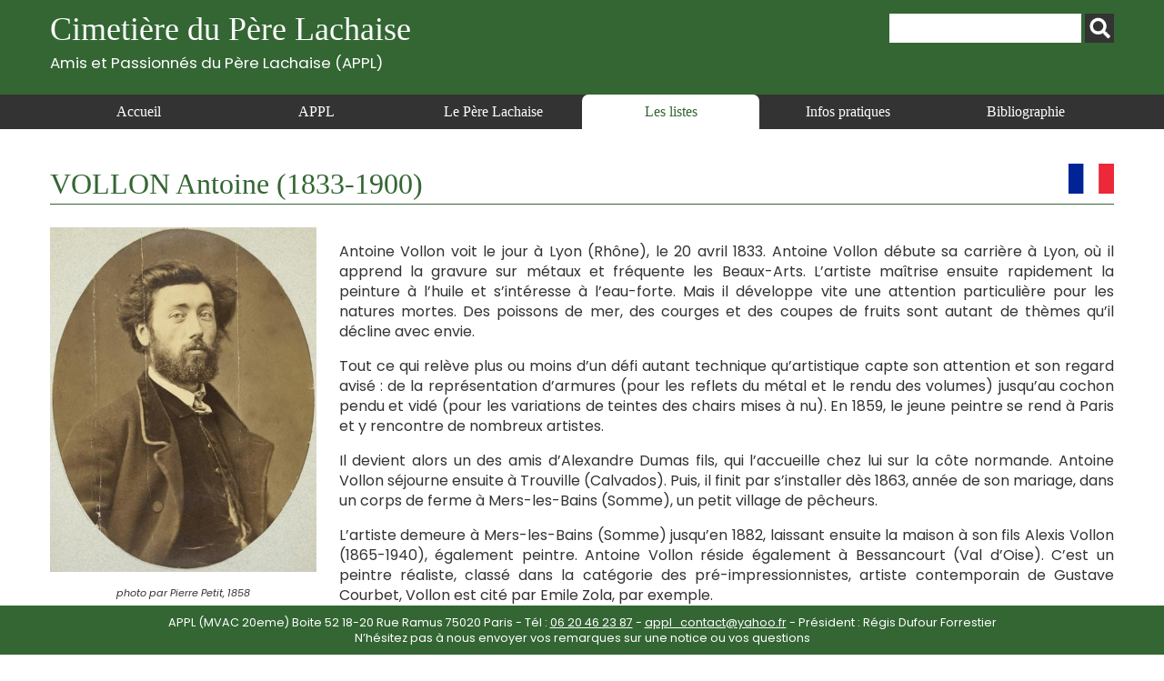

--- FILE ---
content_type: text/html; charset=UTF-8
request_url: https://www.appl-lachaise.net/vollon-antoine-1833-1900/
body_size: 9888
content:
<!doctype html>
<html>
<head>
    <meta charset="UTF-8">
    <meta name="viewport" content="width=device-width, initial-scale=1, maximum-scale=1, user-scalable=no">    
    <script src="https://www.appl-lachaise.net/wp-content/themes/APPL/js/jquery-2.2.4.min.js" type="text/javascript"></script>
    <script src="https://www.appl-lachaise.net/wp-content/themes/APPL/js/jquery.fancybox.min.js" type="text/javascript"></script>
    <script src="https://www.appl-lachaise.net/wp-content/themes/APPL/js/appl.js" type="text/javascript"></script>
    <link href="https://fonts.googleapis.com/css2?family=Poppins:ital,wght@0,400;0,700;1,400;1,700&display=swap" rel="stylesheet">
    <link rel="stylesheet" href="https://www.appl-lachaise.net/wp-content/themes/APPL/css/all.min.css" />
    <link rel="stylesheet" href="https://www.appl-lachaise.net/wp-content/themes/APPL/css/jquery.fancybox.min.css" />
    <link href="https://www.appl-lachaise.net/wp-content/themes/APPL/style.css?heure=08:01:19" rel="stylesheet"  />
    <meta name='robots' content='index, follow, max-image-preview:large, max-snippet:-1, max-video-preview:-1' />

	<!-- This site is optimized with the Yoast SEO plugin v19.7.1 - https://yoast.com/wordpress/plugins/seo/ -->
	<title>Cimetière du Père Lachaise - APPL - VOLLON Antoine (1833-1900)</title>
	<meta name="description" content="Cimetière du Père Lachaise - APPL - Toutes les informations sur VOLLON Antoine (1833-1900)" />
	<link rel="canonical" href="https://www.appl-lachaise.net/vollon-antoine-1833-1900/" />
	<meta property="og:locale" content="fr_FR" />
	<meta property="og:type" content="article" />
	<meta property="og:title" content="Cimetière du Père Lachaise - APPL - VOLLON Antoine (1833-1900)" />
	<meta property="og:description" content="Cimetière du Père Lachaise - APPL - Toutes les informations sur VOLLON Antoine (1833-1900)" />
	<meta property="og:url" content="https://www.appl-lachaise.net/vollon-antoine-1833-1900/" />
	<meta property="og:site_name" content="Cimetière du Père Lachaise - APPL" />
	<meta property="article:published_time" content="2021-02-07T18:16:22+00:00" />
	<meta property="article:modified_time" content="2024-09-17T14:16:18+00:00" />
	<meta property="og:image" content="https://www.appl-lachaise.net/wp-content/uploads/2021/02/06-Vollon_Antoine-photo-par_Pierre_Petit_1858.jpg" />
	<meta property="og:image:width" content="440" />
	<meta property="og:image:height" content="570" />
	<meta property="og:image:type" content="image/jpeg" />
	<meta name="author" content="appl" />
	<meta name="twitter:card" content="summary_large_image" />
	<script type="application/ld+json" class="yoast-schema-graph">{"@context":"https://schema.org","@graph":[{"@type":"WebPage","@id":"https://www.appl-lachaise.net/vollon-antoine-1833-1900/","url":"https://www.appl-lachaise.net/vollon-antoine-1833-1900/","name":"Cimetière du Père Lachaise - APPL - VOLLON Antoine (1833-1900)","isPartOf":{"@id":"https://www.appl-lachaise.net/#website"},"primaryImageOfPage":{"@id":"https://www.appl-lachaise.net/vollon-antoine-1833-1900/#primaryimage"},"image":{"@id":"https://www.appl-lachaise.net/vollon-antoine-1833-1900/#primaryimage"},"thumbnailUrl":"https://www.appl-lachaise.net/wp-content/uploads/2021/02/06-Vollon_Antoine-photo-par_Pierre_Petit_1858.jpg","datePublished":"2021-02-07T18:16:22+00:00","dateModified":"2024-09-17T14:16:18+00:00","author":{"@id":"https://www.appl-lachaise.net/#/schema/person/fa18d8b139e04a6e2f4841f414223f04"},"description":"Cimetière du Père Lachaise - APPL - Toutes les informations sur VOLLON Antoine (1833-1900)","breadcrumb":{"@id":"https://www.appl-lachaise.net/vollon-antoine-1833-1900/#breadcrumb"},"inLanguage":"fr-FR","potentialAction":[{"@type":"ReadAction","target":["https://www.appl-lachaise.net/vollon-antoine-1833-1900/"]}]},{"@type":"ImageObject","inLanguage":"fr-FR","@id":"https://www.appl-lachaise.net/vollon-antoine-1833-1900/#primaryimage","url":"https://www.appl-lachaise.net/wp-content/uploads/2021/02/06-Vollon_Antoine-photo-par_Pierre_Petit_1858.jpg","contentUrl":"https://www.appl-lachaise.net/wp-content/uploads/2021/02/06-Vollon_Antoine-photo-par_Pierre_Petit_1858.jpg","width":440,"height":570,"caption":"photo par Pierre Petit, 1858"},{"@type":"BreadcrumbList","@id":"https://www.appl-lachaise.net/vollon-antoine-1833-1900/#breadcrumb","itemListElement":[{"@type":"ListItem","position":1,"name":"Accueil","item":"https://www.appl-lachaise.net/"},{"@type":"ListItem","position":2,"name":"VOLLON Antoine (1833-1900)"}]},{"@type":"WebSite","@id":"https://www.appl-lachaise.net/#website","url":"https://www.appl-lachaise.net/","name":"Cimetière du Père Lachaise - APPL","description":"Association des Passionnés du Père Lachaise (APPL)","potentialAction":[{"@type":"SearchAction","target":{"@type":"EntryPoint","urlTemplate":"https://www.appl-lachaise.net/?s={search_term_string}"},"query-input":"required name=search_term_string"}],"inLanguage":"fr-FR"},{"@type":"Person","@id":"https://www.appl-lachaise.net/#/schema/person/fa18d8b139e04a6e2f4841f414223f04","name":"appl","image":{"@type":"ImageObject","inLanguage":"fr-FR","@id":"https://www.appl-lachaise.net/#/schema/person/image/","url":"https://secure.gravatar.com/avatar/358e1f8719efe4673acc72aed05e99d4?s=96&d=mm&r=g","contentUrl":"https://secure.gravatar.com/avatar/358e1f8719efe4673acc72aed05e99d4?s=96&d=mm&r=g","caption":"appl"},"sameAs":["https://www.appl-lachaise.net/wordpress"]}]}</script>
	<!-- / Yoast SEO plugin. -->


<link rel='dns-prefetch' href='//s.w.org' />
		<!-- This site uses the Google Analytics by MonsterInsights plugin v9.11.1 - Using Analytics tracking - https://www.monsterinsights.com/ -->
							<script src="//www.googletagmanager.com/gtag/js?id=G-9X4P94PNXM"  data-cfasync="false" data-wpfc-render="false" type="text/javascript" async></script>
			<script data-cfasync="false" data-wpfc-render="false" type="text/javascript">
				var mi_version = '9.11.1';
				var mi_track_user = true;
				var mi_no_track_reason = '';
								var MonsterInsightsDefaultLocations = {"page_location":"https:\/\/www.appl-lachaise.net\/vollon-antoine-1833-1900\/"};
								if ( typeof MonsterInsightsPrivacyGuardFilter === 'function' ) {
					var MonsterInsightsLocations = (typeof MonsterInsightsExcludeQuery === 'object') ? MonsterInsightsPrivacyGuardFilter( MonsterInsightsExcludeQuery ) : MonsterInsightsPrivacyGuardFilter( MonsterInsightsDefaultLocations );
				} else {
					var MonsterInsightsLocations = (typeof MonsterInsightsExcludeQuery === 'object') ? MonsterInsightsExcludeQuery : MonsterInsightsDefaultLocations;
				}

								var disableStrs = [
										'ga-disable-G-9X4P94PNXM',
									];

				/* Function to detect opted out users */
				function __gtagTrackerIsOptedOut() {
					for (var index = 0; index < disableStrs.length; index++) {
						if (document.cookie.indexOf(disableStrs[index] + '=true') > -1) {
							return true;
						}
					}

					return false;
				}

				/* Disable tracking if the opt-out cookie exists. */
				if (__gtagTrackerIsOptedOut()) {
					for (var index = 0; index < disableStrs.length; index++) {
						window[disableStrs[index]] = true;
					}
				}

				/* Opt-out function */
				function __gtagTrackerOptout() {
					for (var index = 0; index < disableStrs.length; index++) {
						document.cookie = disableStrs[index] + '=true; expires=Thu, 31 Dec 2099 23:59:59 UTC; path=/';
						window[disableStrs[index]] = true;
					}
				}

				if ('undefined' === typeof gaOptout) {
					function gaOptout() {
						__gtagTrackerOptout();
					}
				}
								window.dataLayer = window.dataLayer || [];

				window.MonsterInsightsDualTracker = {
					helpers: {},
					trackers: {},
				};
				if (mi_track_user) {
					function __gtagDataLayer() {
						dataLayer.push(arguments);
					}

					function __gtagTracker(type, name, parameters) {
						if (!parameters) {
							parameters = {};
						}

						if (parameters.send_to) {
							__gtagDataLayer.apply(null, arguments);
							return;
						}

						if (type === 'event') {
														parameters.send_to = monsterinsights_frontend.v4_id;
							var hookName = name;
							if (typeof parameters['event_category'] !== 'undefined') {
								hookName = parameters['event_category'] + ':' + name;
							}

							if (typeof MonsterInsightsDualTracker.trackers[hookName] !== 'undefined') {
								MonsterInsightsDualTracker.trackers[hookName](parameters);
							} else {
								__gtagDataLayer('event', name, parameters);
							}
							
						} else {
							__gtagDataLayer.apply(null, arguments);
						}
					}

					__gtagTracker('js', new Date());
					__gtagTracker('set', {
						'developer_id.dZGIzZG': true,
											});
					if ( MonsterInsightsLocations.page_location ) {
						__gtagTracker('set', MonsterInsightsLocations);
					}
										__gtagTracker('config', 'G-9X4P94PNXM', {"forceSSL":"true","link_attribution":"true"} );
										window.gtag = __gtagTracker;										(function () {
						/* https://developers.google.com/analytics/devguides/collection/analyticsjs/ */
						/* ga and __gaTracker compatibility shim. */
						var noopfn = function () {
							return null;
						};
						var newtracker = function () {
							return new Tracker();
						};
						var Tracker = function () {
							return null;
						};
						var p = Tracker.prototype;
						p.get = noopfn;
						p.set = noopfn;
						p.send = function () {
							var args = Array.prototype.slice.call(arguments);
							args.unshift('send');
							__gaTracker.apply(null, args);
						};
						var __gaTracker = function () {
							var len = arguments.length;
							if (len === 0) {
								return;
							}
							var f = arguments[len - 1];
							if (typeof f !== 'object' || f === null || typeof f.hitCallback !== 'function') {
								if ('send' === arguments[0]) {
									var hitConverted, hitObject = false, action;
									if ('event' === arguments[1]) {
										if ('undefined' !== typeof arguments[3]) {
											hitObject = {
												'eventAction': arguments[3],
												'eventCategory': arguments[2],
												'eventLabel': arguments[4],
												'value': arguments[5] ? arguments[5] : 1,
											}
										}
									}
									if ('pageview' === arguments[1]) {
										if ('undefined' !== typeof arguments[2]) {
											hitObject = {
												'eventAction': 'page_view',
												'page_path': arguments[2],
											}
										}
									}
									if (typeof arguments[2] === 'object') {
										hitObject = arguments[2];
									}
									if (typeof arguments[5] === 'object') {
										Object.assign(hitObject, arguments[5]);
									}
									if ('undefined' !== typeof arguments[1].hitType) {
										hitObject = arguments[1];
										if ('pageview' === hitObject.hitType) {
											hitObject.eventAction = 'page_view';
										}
									}
									if (hitObject) {
										action = 'timing' === arguments[1].hitType ? 'timing_complete' : hitObject.eventAction;
										hitConverted = mapArgs(hitObject);
										__gtagTracker('event', action, hitConverted);
									}
								}
								return;
							}

							function mapArgs(args) {
								var arg, hit = {};
								var gaMap = {
									'eventCategory': 'event_category',
									'eventAction': 'event_action',
									'eventLabel': 'event_label',
									'eventValue': 'event_value',
									'nonInteraction': 'non_interaction',
									'timingCategory': 'event_category',
									'timingVar': 'name',
									'timingValue': 'value',
									'timingLabel': 'event_label',
									'page': 'page_path',
									'location': 'page_location',
									'title': 'page_title',
									'referrer' : 'page_referrer',
								};
								for (arg in args) {
																		if (!(!args.hasOwnProperty(arg) || !gaMap.hasOwnProperty(arg))) {
										hit[gaMap[arg]] = args[arg];
									} else {
										hit[arg] = args[arg];
									}
								}
								return hit;
							}

							try {
								f.hitCallback();
							} catch (ex) {
							}
						};
						__gaTracker.create = newtracker;
						__gaTracker.getByName = newtracker;
						__gaTracker.getAll = function () {
							return [];
						};
						__gaTracker.remove = noopfn;
						__gaTracker.loaded = true;
						window['__gaTracker'] = __gaTracker;
					})();
									} else {
										console.log("");
					(function () {
						function __gtagTracker() {
							return null;
						}

						window['__gtagTracker'] = __gtagTracker;
						window['gtag'] = __gtagTracker;
					})();
									}
			</script>
							<!-- / Google Analytics by MonsterInsights -->
		<script type="text/javascript">
window._wpemojiSettings = {"baseUrl":"https:\/\/s.w.org\/images\/core\/emoji\/14.0.0\/72x72\/","ext":".png","svgUrl":"https:\/\/s.w.org\/images\/core\/emoji\/14.0.0\/svg\/","svgExt":".svg","source":{"concatemoji":"https:\/\/www.appl-lachaise.net\/wp-includes\/js\/wp-emoji-release.min.js?ver=6.0.11"}};
/*! This file is auto-generated */
!function(e,a,t){var n,r,o,i=a.createElement("canvas"),p=i.getContext&&i.getContext("2d");function s(e,t){var a=String.fromCharCode,e=(p.clearRect(0,0,i.width,i.height),p.fillText(a.apply(this,e),0,0),i.toDataURL());return p.clearRect(0,0,i.width,i.height),p.fillText(a.apply(this,t),0,0),e===i.toDataURL()}function c(e){var t=a.createElement("script");t.src=e,t.defer=t.type="text/javascript",a.getElementsByTagName("head")[0].appendChild(t)}for(o=Array("flag","emoji"),t.supports={everything:!0,everythingExceptFlag:!0},r=0;r<o.length;r++)t.supports[o[r]]=function(e){if(!p||!p.fillText)return!1;switch(p.textBaseline="top",p.font="600 32px Arial",e){case"flag":return s([127987,65039,8205,9895,65039],[127987,65039,8203,9895,65039])?!1:!s([55356,56826,55356,56819],[55356,56826,8203,55356,56819])&&!s([55356,57332,56128,56423,56128,56418,56128,56421,56128,56430,56128,56423,56128,56447],[55356,57332,8203,56128,56423,8203,56128,56418,8203,56128,56421,8203,56128,56430,8203,56128,56423,8203,56128,56447]);case"emoji":return!s([129777,127995,8205,129778,127999],[129777,127995,8203,129778,127999])}return!1}(o[r]),t.supports.everything=t.supports.everything&&t.supports[o[r]],"flag"!==o[r]&&(t.supports.everythingExceptFlag=t.supports.everythingExceptFlag&&t.supports[o[r]]);t.supports.everythingExceptFlag=t.supports.everythingExceptFlag&&!t.supports.flag,t.DOMReady=!1,t.readyCallback=function(){t.DOMReady=!0},t.supports.everything||(n=function(){t.readyCallback()},a.addEventListener?(a.addEventListener("DOMContentLoaded",n,!1),e.addEventListener("load",n,!1)):(e.attachEvent("onload",n),a.attachEvent("onreadystatechange",function(){"complete"===a.readyState&&t.readyCallback()})),(e=t.source||{}).concatemoji?c(e.concatemoji):e.wpemoji&&e.twemoji&&(c(e.twemoji),c(e.wpemoji)))}(window,document,window._wpemojiSettings);
</script>
<style type="text/css">
img.wp-smiley,
img.emoji {
	display: inline !important;
	border: none !important;
	box-shadow: none !important;
	height: 1em !important;
	width: 1em !important;
	margin: 0 0.07em !important;
	vertical-align: -0.1em !important;
	background: none !important;
	padding: 0 !important;
}
</style>
	<link rel='stylesheet' id='wp-block-library-css'  href='https://www.appl-lachaise.net/wp-includes/css/dist/block-library/style.min.css?ver=6.0.11' type='text/css' media='all' />
<style id='global-styles-inline-css' type='text/css'>
body{--wp--preset--color--black: #000000;--wp--preset--color--cyan-bluish-gray: #abb8c3;--wp--preset--color--white: #ffffff;--wp--preset--color--pale-pink: #f78da7;--wp--preset--color--vivid-red: #cf2e2e;--wp--preset--color--luminous-vivid-orange: #ff6900;--wp--preset--color--luminous-vivid-amber: #fcb900;--wp--preset--color--light-green-cyan: #7bdcb5;--wp--preset--color--vivid-green-cyan: #00d084;--wp--preset--color--pale-cyan-blue: #8ed1fc;--wp--preset--color--vivid-cyan-blue: #0693e3;--wp--preset--color--vivid-purple: #9b51e0;--wp--preset--gradient--vivid-cyan-blue-to-vivid-purple: linear-gradient(135deg,rgba(6,147,227,1) 0%,rgb(155,81,224) 100%);--wp--preset--gradient--light-green-cyan-to-vivid-green-cyan: linear-gradient(135deg,rgb(122,220,180) 0%,rgb(0,208,130) 100%);--wp--preset--gradient--luminous-vivid-amber-to-luminous-vivid-orange: linear-gradient(135deg,rgba(252,185,0,1) 0%,rgba(255,105,0,1) 100%);--wp--preset--gradient--luminous-vivid-orange-to-vivid-red: linear-gradient(135deg,rgba(255,105,0,1) 0%,rgb(207,46,46) 100%);--wp--preset--gradient--very-light-gray-to-cyan-bluish-gray: linear-gradient(135deg,rgb(238,238,238) 0%,rgb(169,184,195) 100%);--wp--preset--gradient--cool-to-warm-spectrum: linear-gradient(135deg,rgb(74,234,220) 0%,rgb(151,120,209) 20%,rgb(207,42,186) 40%,rgb(238,44,130) 60%,rgb(251,105,98) 80%,rgb(254,248,76) 100%);--wp--preset--gradient--blush-light-purple: linear-gradient(135deg,rgb(255,206,236) 0%,rgb(152,150,240) 100%);--wp--preset--gradient--blush-bordeaux: linear-gradient(135deg,rgb(254,205,165) 0%,rgb(254,45,45) 50%,rgb(107,0,62) 100%);--wp--preset--gradient--luminous-dusk: linear-gradient(135deg,rgb(255,203,112) 0%,rgb(199,81,192) 50%,rgb(65,88,208) 100%);--wp--preset--gradient--pale-ocean: linear-gradient(135deg,rgb(255,245,203) 0%,rgb(182,227,212) 50%,rgb(51,167,181) 100%);--wp--preset--gradient--electric-grass: linear-gradient(135deg,rgb(202,248,128) 0%,rgb(113,206,126) 100%);--wp--preset--gradient--midnight: linear-gradient(135deg,rgb(2,3,129) 0%,rgb(40,116,252) 100%);--wp--preset--duotone--dark-grayscale: url('#wp-duotone-dark-grayscale');--wp--preset--duotone--grayscale: url('#wp-duotone-grayscale');--wp--preset--duotone--purple-yellow: url('#wp-duotone-purple-yellow');--wp--preset--duotone--blue-red: url('#wp-duotone-blue-red');--wp--preset--duotone--midnight: url('#wp-duotone-midnight');--wp--preset--duotone--magenta-yellow: url('#wp-duotone-magenta-yellow');--wp--preset--duotone--purple-green: url('#wp-duotone-purple-green');--wp--preset--duotone--blue-orange: url('#wp-duotone-blue-orange');--wp--preset--font-size--small: 13px;--wp--preset--font-size--medium: 20px;--wp--preset--font-size--large: 36px;--wp--preset--font-size--x-large: 42px;}.has-black-color{color: var(--wp--preset--color--black) !important;}.has-cyan-bluish-gray-color{color: var(--wp--preset--color--cyan-bluish-gray) !important;}.has-white-color{color: var(--wp--preset--color--white) !important;}.has-pale-pink-color{color: var(--wp--preset--color--pale-pink) !important;}.has-vivid-red-color{color: var(--wp--preset--color--vivid-red) !important;}.has-luminous-vivid-orange-color{color: var(--wp--preset--color--luminous-vivid-orange) !important;}.has-luminous-vivid-amber-color{color: var(--wp--preset--color--luminous-vivid-amber) !important;}.has-light-green-cyan-color{color: var(--wp--preset--color--light-green-cyan) !important;}.has-vivid-green-cyan-color{color: var(--wp--preset--color--vivid-green-cyan) !important;}.has-pale-cyan-blue-color{color: var(--wp--preset--color--pale-cyan-blue) !important;}.has-vivid-cyan-blue-color{color: var(--wp--preset--color--vivid-cyan-blue) !important;}.has-vivid-purple-color{color: var(--wp--preset--color--vivid-purple) !important;}.has-black-background-color{background-color: var(--wp--preset--color--black) !important;}.has-cyan-bluish-gray-background-color{background-color: var(--wp--preset--color--cyan-bluish-gray) !important;}.has-white-background-color{background-color: var(--wp--preset--color--white) !important;}.has-pale-pink-background-color{background-color: var(--wp--preset--color--pale-pink) !important;}.has-vivid-red-background-color{background-color: var(--wp--preset--color--vivid-red) !important;}.has-luminous-vivid-orange-background-color{background-color: var(--wp--preset--color--luminous-vivid-orange) !important;}.has-luminous-vivid-amber-background-color{background-color: var(--wp--preset--color--luminous-vivid-amber) !important;}.has-light-green-cyan-background-color{background-color: var(--wp--preset--color--light-green-cyan) !important;}.has-vivid-green-cyan-background-color{background-color: var(--wp--preset--color--vivid-green-cyan) !important;}.has-pale-cyan-blue-background-color{background-color: var(--wp--preset--color--pale-cyan-blue) !important;}.has-vivid-cyan-blue-background-color{background-color: var(--wp--preset--color--vivid-cyan-blue) !important;}.has-vivid-purple-background-color{background-color: var(--wp--preset--color--vivid-purple) !important;}.has-black-border-color{border-color: var(--wp--preset--color--black) !important;}.has-cyan-bluish-gray-border-color{border-color: var(--wp--preset--color--cyan-bluish-gray) !important;}.has-white-border-color{border-color: var(--wp--preset--color--white) !important;}.has-pale-pink-border-color{border-color: var(--wp--preset--color--pale-pink) !important;}.has-vivid-red-border-color{border-color: var(--wp--preset--color--vivid-red) !important;}.has-luminous-vivid-orange-border-color{border-color: var(--wp--preset--color--luminous-vivid-orange) !important;}.has-luminous-vivid-amber-border-color{border-color: var(--wp--preset--color--luminous-vivid-amber) !important;}.has-light-green-cyan-border-color{border-color: var(--wp--preset--color--light-green-cyan) !important;}.has-vivid-green-cyan-border-color{border-color: var(--wp--preset--color--vivid-green-cyan) !important;}.has-pale-cyan-blue-border-color{border-color: var(--wp--preset--color--pale-cyan-blue) !important;}.has-vivid-cyan-blue-border-color{border-color: var(--wp--preset--color--vivid-cyan-blue) !important;}.has-vivid-purple-border-color{border-color: var(--wp--preset--color--vivid-purple) !important;}.has-vivid-cyan-blue-to-vivid-purple-gradient-background{background: var(--wp--preset--gradient--vivid-cyan-blue-to-vivid-purple) !important;}.has-light-green-cyan-to-vivid-green-cyan-gradient-background{background: var(--wp--preset--gradient--light-green-cyan-to-vivid-green-cyan) !important;}.has-luminous-vivid-amber-to-luminous-vivid-orange-gradient-background{background: var(--wp--preset--gradient--luminous-vivid-amber-to-luminous-vivid-orange) !important;}.has-luminous-vivid-orange-to-vivid-red-gradient-background{background: var(--wp--preset--gradient--luminous-vivid-orange-to-vivid-red) !important;}.has-very-light-gray-to-cyan-bluish-gray-gradient-background{background: var(--wp--preset--gradient--very-light-gray-to-cyan-bluish-gray) !important;}.has-cool-to-warm-spectrum-gradient-background{background: var(--wp--preset--gradient--cool-to-warm-spectrum) !important;}.has-blush-light-purple-gradient-background{background: var(--wp--preset--gradient--blush-light-purple) !important;}.has-blush-bordeaux-gradient-background{background: var(--wp--preset--gradient--blush-bordeaux) !important;}.has-luminous-dusk-gradient-background{background: var(--wp--preset--gradient--luminous-dusk) !important;}.has-pale-ocean-gradient-background{background: var(--wp--preset--gradient--pale-ocean) !important;}.has-electric-grass-gradient-background{background: var(--wp--preset--gradient--electric-grass) !important;}.has-midnight-gradient-background{background: var(--wp--preset--gradient--midnight) !important;}.has-small-font-size{font-size: var(--wp--preset--font-size--small) !important;}.has-medium-font-size{font-size: var(--wp--preset--font-size--medium) !important;}.has-large-font-size{font-size: var(--wp--preset--font-size--large) !important;}.has-x-large-font-size{font-size: var(--wp--preset--font-size--x-large) !important;}
</style>
<script type='text/javascript' src='https://www.appl-lachaise.net/wp-content/plugins/google-analytics-for-wordpress/assets/js/frontend-gtag.min.js?ver=9.11.1' id='monsterinsights-frontend-script-js'></script>
<script data-cfasync="false" data-wpfc-render="false" type="text/javascript" id='monsterinsights-frontend-script-js-extra'>/* <![CDATA[ */
var monsterinsights_frontend = {"js_events_tracking":"true","download_extensions":"doc,pdf,ppt,zip,xls,docx,pptx,xlsx","inbound_paths":"[{\"path\":\"\\\/go\\\/\",\"label\":\"affiliate\"},{\"path\":\"\\\/recommend\\\/\",\"label\":\"affiliate\"}]","home_url":"https:\/\/www.appl-lachaise.net","hash_tracking":"false","v4_id":"G-9X4P94PNXM"};/* ]]> */
</script>
<script type='text/javascript' src='https://www.appl-lachaise.net/wp-includes/js/jquery/jquery.min.js?ver=3.6.0' id='jquery-core-js'></script>
<script type='text/javascript' src='https://www.appl-lachaise.net/wp-includes/js/jquery/jquery-migrate.min.js?ver=3.3.2' id='jquery-migrate-js'></script>
<link rel="https://api.w.org/" href="https://www.appl-lachaise.net/wp-json/" /><link rel="alternate" type="application/json" href="https://www.appl-lachaise.net/wp-json/wp/v2/posts/3838" /><link rel="EditURI" type="application/rsd+xml" title="RSD" href="https://www.appl-lachaise.net/xmlrpc.php?rsd" />
<link rel="wlwmanifest" type="application/wlwmanifest+xml" href="https://www.appl-lachaise.net/wp-includes/wlwmanifest.xml" /> 
<meta name="generator" content="WordPress 6.0.11" />
<link rel='shortlink' href='https://www.appl-lachaise.net/?p=3838' />
<link rel="alternate" type="application/json+oembed" href="https://www.appl-lachaise.net/wp-json/oembed/1.0/embed?url=https%3A%2F%2Fwww.appl-lachaise.net%2Fvollon-antoine-1833-1900%2F" />
<link rel="alternate" type="text/xml+oembed" href="https://www.appl-lachaise.net/wp-json/oembed/1.0/embed?url=https%3A%2F%2Fwww.appl-lachaise.net%2Fvollon-antoine-1833-1900%2F&#038;format=xml" />
    
    <!-- Global site tag (gtag.js) - Google Analytics -->
    <script async src="https://www.googletagmanager.com/gtag/js?id=G-KRPYQCELKG"></script>
    <script>
      window.dataLayer = window.dataLayer || [];
      function gtag(){dataLayer.push(arguments);}
      gtag('js', new Date());

      gtag('config', 'G-KRPYQCELKG');
    </script>
    
</head>

<body class="post-template-default single single-post postid-3838 single-format-standard" id="appl" >

    <header id="top">
        <section>
            <div class="container top">
                <h1>
                    <a href="https://www.appl-lachaise.net">
                        Cimetière du Père Lachaise<br>
                        <div class="appl">Amis et Passionnés du Père Lachaise (APPL)</div>
                    </a>
                </h1>        
                <div id="recherche"><form role="search" method="get" id="searchform" class="searchform" action="https://www.appl-lachaise.net/">
				<div>
					<label class="screen-reader-text" for="s">Rechercher :</label>
					<input type="text" value="" name="s" id="s" />
					<input type="submit" id="searchsubmit" value="Rechercher" />
				</div>
			</form></div>
            </div>
            <nav>
                <div class="container">
                    <div id="open_menu" class="mobile"><i id="burger" class="fas fa-bars"></i> Menu</div>
                    <div class="menu_container"><ul id="menu-menu-header" class="menu"><li id="menu-item-3355" class="menu-item menu-item-type-post_type menu-item-object-page menu-item-home menu-item-3355"><a href="https://www.appl-lachaise.net/">Accueil</a></li>
<li id="menu-item-1750" class="menu-item menu-item-type-post_type menu-item-object-page menu-item-1750"><a href="https://www.appl-lachaise.net/appl/">APPL</a></li>
<li id="menu-item-1751" class="menu-item menu-item-type-post_type menu-item-object-page menu-item-1751"><a href="https://www.appl-lachaise.net/le-pere-lachaise/">Le Père Lachaise</a></li>
<li id="menu-item-68" class="menu-item menu-item-type-taxonomy menu-item-object-category current-post-ancestor current-menu-parent current-post-parent menu-item-68"><a href="https://www.appl-lachaise.net/category/les-listes/">Les listes</a></li>
<li id="menu-item-1753" class="menu-item menu-item-type-post_type menu-item-object-page menu-item-1753"><a href="https://www.appl-lachaise.net/informations-pratiques/">Infos pratiques</a></li>
<li id="menu-item-1752" class="menu-item menu-item-type-post_type menu-item-object-page menu-item-1752"><a href="https://www.appl-lachaise.net/bibliographie/">Bibliographie</a></li>
</ul></div>                </div>
            </nav>  
        </section>
    </header>
    <div class="main">
    	<div class="container">
                        
            <h1>VOLLON Antoine (1833-1900)<a href="https://www.appl-lachaise.net/category/pays/france/" title="Voir toutes les notices de France"><div class="drapeau"><img src="https://www.appl-lachaise.net/wp-content/uploads/2021/02/Drapeau-France.jpg" alt="France" /></div></a>            </h1>
            <!-----------------  COLONNE GAUCHE PERSO-------------->
            <div class="side">
                                    <div class="photo">
                        <img width="440" height="570" src="https://www.appl-lachaise.net/wp-content/uploads/2021/02/06-Vollon_Antoine-photo-par_Pierre_Petit_1858.jpg" class="attachment-post-thumbnail size-post-thumbnail wp-post-image" alt="" loading="lazy" />                        <div class="caption">photo par Pierre Petit, 1858</div>
                    </div>
                
                <div class="categories">
                    <ul>
                    <li><div style="background-image:url(https://www.appl-lachaise.net/wp-content/uploads/2020/12/Troisieme-Republique.jpg)"  class="picto"></div><div class="titre"><a href="https://www.appl-lachaise.net/category/epoque/troisieme-republique/" title="Voir toutes les notices de Troisième République">Troisième République</a></div></li><li><div style="background-image:url(https://www.appl-lachaise.net/wp-content/uploads/2021/02/Logo-peintre.jpg)"  class="picto"></div><div class="titre"><a href="https://www.appl-lachaise.net/tag/peintre/" title="Voir toutes les notices de Peintre">Peintre</a></div></li>                    </ul>
                </div>
                <div class="clear"></div>
            </div>
            
            <!-----------------  CONTENU PERSO -------------->
            
            <div class="content">
                
                <p>Antoine Vollon voit le jour à Lyon (Rhône), le 20 avril 1833. Antoine Vollon débute sa carrière à Lyon, où il apprend la gravure sur métaux et fréquente les Beaux-Arts. L&rsquo;artiste maîtrise ensuite rapidement la peinture à l&rsquo;huile et s&rsquo;intéresse à l&rsquo;eau-forte. Mais il développe vite une attention particulière pour les natures mortes. Des poissons de mer, des courges et des coupes de fruits sont autant de thèmes qu&rsquo;il décline avec envie.</p>
<p>Tout ce qui relève plus ou moins d&rsquo;un défi autant technique qu&rsquo;artistique capte son attention et son regard avisé : de la représentation d&rsquo;armures (pour les reflets du métal et le rendu des volumes) jusqu&rsquo;au cochon pendu et vidé (pour les variations de teintes des chairs mises à nu). En 1859, le jeune peintre se rend à Paris et y rencontre de nombreux artistes.</p>
<p>Il devient alors un des amis d&rsquo;Alexandre Dumas fils, qui l&rsquo;accueille chez lui sur la côte normande. Antoine Vollon séjourne ensuite à Trouville (Calvados). Puis, il finit par s&rsquo;installer dès 1863, année de son mariage, dans un corps de ferme à Mers-les-Bains (Somme), un petit village de pêcheurs.</p>
<p>L&rsquo;artiste demeure à Mers-les-Bains (Somme) jusqu&rsquo;en 1882, laissant ensuite la maison à son fils Alexis Vollon (1865-1940), également peintre. Antoine Vollon réside également à Bessancourt (Val d&rsquo;Oise). C&rsquo;est un peintre réaliste, classé dans la catégorie des pré-impressionnistes, artiste contemporain de Gustave Courbet, Vollon est cité par Emile Zola, par exemple.</p>
<p>Avant tout maître des natures mortes, Antoine Vollon a aussi peint des ports, des paysages marins et des pêcheurs. Il a pour élève Hortense Dury qui deviendra peintre de fleurs sous le nom de Dury-Vasselon. Considéré comme un artiste productif, fougueux et particulièrement doué, Antoine Vollon a un souci marqué pour les effets de lumière, et ses grands ciels tourmentés fascinent ses contemporains.</p>
<p>Ses œuvres figurent aujourd&rsquo;hui dans des musées du monde entier (Amsterdam, Londres, Washington DC, New-York, Boston&#8230;). Certaines se trouvent aussi en France, à Paris (Musée d&rsquo;Orsay) où se trouve son autoportrait, après avoir transité par le Musée du Luxembourg et celui du Louvre, à Lyon, mais aussi à Amiens (Somme), Rouen ou encore Dieppe (Seine-Maritime).</p>
<p>Le musée de Dieppe abrite deux toiles de Vollon, F<em>emmes du Pollet à Dieppe</em> et <em>Poissons de Mer</em>. Antoine Vollon s’éteint à Paris, le 27 août 1900. Il repose avec <a href="https://www.appl-lachaise.net/vollon-alexis-1865-1945/">Alexis Vollon, lui aussi peintre (1865-1945)</a>.</p>
<p><strong>Distinctions : </strong>officier de la Légion d&rsquo;honneur (20 octobre 1878).</p>
<p><strong>Hommages</strong> : Une rue du 12ème arrondissement de Paris, ainsi qu&rsquo;à une place de Lyon (Rhône), sa ville natale, portent son nom.</p>
<p><strong>Sources</strong> : Base Léonore (Légion d’honneur). <strong>Date de création</strong> : 2008-02-06.</p>

                <h3>Photos</h3><div class="galerie_photos"><div><a data-src="https://www.appl-lachaise.net/wp-content/uploads/2021/02/06-Vollon_Antoine-portrait-par_Fantin_Latour_1865-Musee_d_Orsay_Paris.jpg" href="javascript:;" data-fancybox="photos_personnalite" data-caption="portrait par Fantin Latour, 1865 - Musée d'Orsay, Paris"><img src="https://www.appl-lachaise.net/wp-content/uploads/2021/02/06-Vollon_Antoine-portrait-par_Fantin_Latour_1865-Musee_d_Orsay_Paris-200x300.jpg" alt="" />
                    </a></div><div><a data-src="https://www.appl-lachaise.net/wp-content/uploads/2021/02/06-Vollon_Antoine-photo-anonyme_1897-Musee_d_Orsay_Paris.jpg" href="javascript:;" data-fancybox="photos_personnalite" data-caption="photo anonyme, 1897 - Musée d'Orsay, Paris"><img src="https://www.appl-lachaise.net/wp-content/uploads/2021/02/06-Vollon_Antoine-photo-anonyme_1897-Musee_d_Orsay_Paris-200x300.jpg" alt="" />
                    </a></div><div><a data-src="https://www.appl-lachaise.net/wp-content/uploads/2021/02/06-Vollon_Antoine-oeuvre-Notre_Dame_de_Paris-Collection_privee.jpg" href="javascript:;" data-fancybox="photos_personnalite" data-caption="Notre-Dame de Paris - Collection privée"><img src="https://www.appl-lachaise.net/wp-content/uploads/2021/02/06-Vollon_Antoine-oeuvre-Notre_Dame_de_Paris-Collection_privee-200x300.jpg" alt="" />
                    </a></div><div><a data-src="https://www.appl-lachaise.net/wp-content/uploads/2021/02/06-Vollon_Antoine-oeuvre-Poisson_de_de_mer_1870-Collection_privee.jpg" href="javascript:;" data-fancybox="photos_personnalite" data-caption="Poisson de mer, 1870 - Collection privée"><img src="https://www.appl-lachaise.net/wp-content/uploads/2021/02/06-Vollon_Antoine-oeuvre-Poisson_de_de_mer_1870-Collection_privee-200x280.jpg" alt="" />
                    </a></div></div>            </div>
            
            <!--------------  MONUMENT  -------------->
            
            <h2>Monument</h2>  
            
            <!-----------------  COLONNE GAUCHE MONUMENT-------------->
            <div class="side">
            
                <div class="categories">
                <ul>
            <li><div class="picto"><i class="fas fa-map-marker-alt"></i></div><div class="titre"><a href="https://www.appl-lachaise.net/category/divisions/division-06/" title="Voir toutes les notices de la Division 06">Division 06</a></li><li><div class="picto"><i class="fas fa-map-pin"></i></div><div class="titre"><p>chemin de Lesseps, 5<sup>ème</sup> ligne, M=X-29</p>
</div></li><li><div class="picto"><i class="fas fa-search-location"></i></div><div class="titre"><a href="https://www.appl-lachaise.net/wp-content/uploads/2026/01/Pere-Lachaise-Plan-Division-06-pour-APPL-2026.jpg" data-fancybox data-caption="Division 06">Voir le plan</a></div></li>                </ul>
                </div>
                <div class="clear"></div>

            </div>
            
            <!-----------------  CONTENU  MONUMENT-------------->
            
            <div class="content">
                <p>Le tombeau, « à l’antique », s’inspire de celui de Scipio Barbatus, aujourd’hui dans le musée du Vatican, autrefois le long de la via Appia (Rome).</p>
<p><strong>Inscriptions</strong> : Famille VOLLON</p>
<p>Antoine VOLLON, peintre, membre de l&rsquo;Institut, officier de la légion d&rsquo;honneur, 1833-1900.</p>

                <h3>Photos</h3><div class="galerie_photos"><div><a data-src="https://www.appl-lachaise.net/wp-content/uploads/2021/02/06-Vollon_Alexis_et_Antoine.jpg" href="javascript:;" data-fancybox="photos_monument" data-caption=""><img src="https://www.appl-lachaise.net/wp-content/uploads/2021/02/06-Vollon_Alexis_et_Antoine-200x280.jpg" alt="" />
                    </a></div><div><a data-src="https://www.appl-lachaise.net/wp-content/uploads/2021/02/06-Vollon_Alexis_et_Antoine-inscription.jpg" href="javascript:;" data-fancybox="photos_monument" data-caption=""><img src="https://www.appl-lachaise.net/wp-content/uploads/2021/02/06-Vollon_Alexis_et_Antoine-inscription-200x290.jpg" alt="" />
                    </a></div></div>            </div>
            
            <!-----------------  PIED DE PAGE -------------->
            <hr>
            
            <div class="publication">Date de la dernière mise à jour : 17 septembre 2024</div>             <hr>        
            <div class="nav_notices">
                <div class="nav_gauche" ><a href="https://www.appl-lachaise.net/turenne-henri-amedee-mercure-comte-de-1776-1852/" rel="prev">< TURENNE Henri Amédée Mercure, comte de (1776-1852)</a></div>
                <div class="nav_droite" align="right"><a href="https://www.appl-lachaise.net/vollon-alexis-1865-1945/" rel="next">VOLLON Alexis (1865-1945) ></a></div>
                <div class="clear"></div>
            </div>


        </div>
    </div>
	

<footer>
    <div class="container">
    APPL (MVAC 20eme) Boite 52 18-20 Rue Ramus 75020 Paris - Tél : <a href="tel:0620462387">06 20 46 23 87</a> - <a href="mailto:appl_contact@yahoo.fr">appl_contact@yahoo.fr</a> - Président : Régis Dufour Forrestier<br>
    N’hésitez pas à nous envoyer vos remarques sur une notice ou vos questions
    </div>         
</footer>


       
<script type='text/javascript' id='wpfront-scroll-top-js-extra'>
/* <![CDATA[ */
var wpfront_scroll_top_data = {"data":{"css":"#wpfront-scroll-top-container{display:none;position:fixed;cursor:pointer;z-index:9999;opacity:0}#wpfront-scroll-top-container div.text-holder{padding:3px 10px;border-radius:3px;-webkit-border-radius:3px;-webkit-box-shadow:4px 4px 5px 0 rgba(50,50,50,.5);-moz-box-shadow:4px 4px 5px 0 rgba(50,50,50,.5);box-shadow:4px 4px 5px 0 rgba(50,50,50,.5)}#wpfront-scroll-top-container a{outline-style:none;box-shadow:none;text-decoration:none}#wpfront-scroll-top-container {right: 20px;bottom: 60px;}        #wpfront-scroll-top-container img {\n            width: 40px;\n            height: 40px;\n        }\n        ","html":"<div id=\"wpfront-scroll-top-container\"><img src=\"https:\/\/www.appl-lachaise.net\/wp-content\/plugins\/wpfront-scroll-top\/images\/icons\/36.png\" alt=\"\" title=\"\" \/><\/div>","data":{"hide_iframe":false,"button_fade_duration":200,"auto_hide":false,"auto_hide_after":2,"scroll_offset":200,"button_opacity":1,"button_action":"top","button_action_element_selector":"","button_action_container_selector":"html, body","button_action_element_offset":"0","scroll_duration":400}}};
/* ]]> */
</script>
<script type='text/javascript' src='https://www.appl-lachaise.net/wp-content/plugins/wpfront-scroll-top/js/wpfront-scroll-top.min.js?ver=2.2.10081' id='wpfront-scroll-top-js'></script>

</body>
</html>